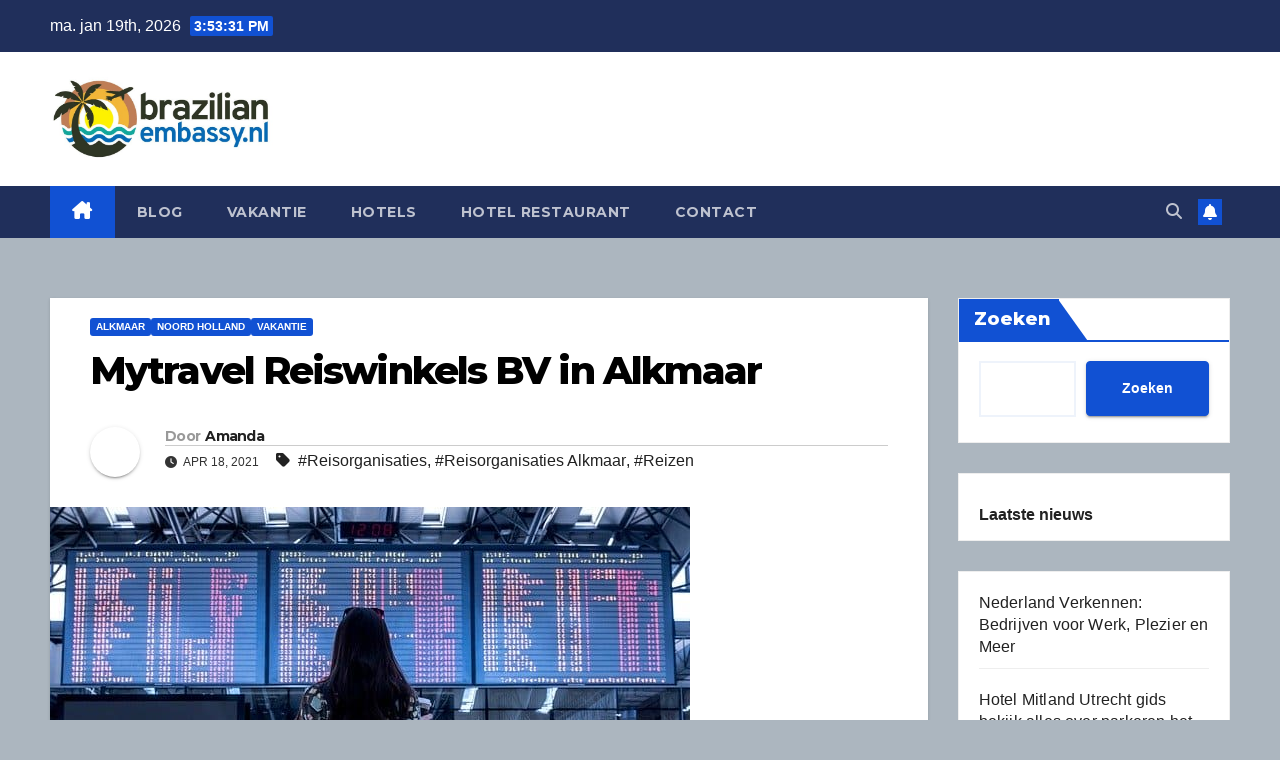

--- FILE ---
content_type: text/html; charset=UTF-8
request_url: https://www.brazilianembassy.nl/mytravel-reiswinkels-bv-in-alkmaar/
body_size: 13307
content:
<!DOCTYPE html>
<html lang="nl-NL">
<head>
<meta charset="UTF-8">
<meta name="viewport" content="width=device-width, initial-scale=1">
<link rel="stylesheet" media="print" onload="this.onload=null;this.media='all';" id="ao_optimized_gfonts" href="https://fonts.googleapis.com/css?family=Montserrat%3A400%2C500%2C700%2C800%7CWork%2BSans%3A300%2C400%2C500%2C600%2C700%2C800%2C900%26display%3Dswap&#038;subset=latin%2Clatin-ext&amp;display=swap"><link rel="profile" href="https://gmpg.org/xfn/11">
<meta name='robots' content='index, follow, max-image-preview:large, max-snippet:-1, max-video-preview:-1' />

	<!-- This site is optimized with the Yoast SEO plugin v26.7 - https://yoast.com/wordpress/plugins/seo/ -->
	<link media="all" href="https://www.brazilianembassy.nl/wp-content/cache/autoptimize/css/autoptimize_11581c00cf9bfa8b93b2eaf775801b1b.css" rel="stylesheet"><title>Mytravel Reiswinkels BV in Alkmaar.</title>
	<meta name="description" content="Is het tijd de batterij weer op te laden? Boek een vakantie bij Mytravel Reiswinkels BV in Alkmaar. Waar wil je naar toe om lekker uit te rusten?" />
	<link rel="canonical" href="https://www.brazilianembassy.nl/mytravel-reiswinkels-bv-in-alkmaar/" />
	<meta property="og:locale" content="nl_NL" />
	<meta property="og:type" content="article" />
	<meta property="og:title" content="Is het tijd de batterij weer op te laden? Boek een vakantie bij Mytravel Reiswinkels BV in Alkmaar." />
	<meta property="og:description" content="Is het tijd de batterij weer op te laden? Boek een vakantie bij Mytravel Reiswinkels BV in Alkmaar. Waar wil je naar toe om lekker uit te rusten?" />
	<meta property="og:url" content="https://www.brazilianembassy.nl/mytravel-reiswinkels-bv-in-alkmaar/" />
	<meta property="og:site_name" content="brazilianembassy.nl" />
	<meta property="article:published_time" content="2021-04-18T17:25:15+00:00" />
	<meta property="article:modified_time" content="2024-11-18T08:38:33+00:00" />
	<meta property="og:image" content="https://www.brazilianembassy.nl/wp-content/uploads/2023/03/vakantie-reizen.jpg" />
	<meta property="og:image:width" content="640" />
	<meta property="og:image:height" content="426" />
	<meta property="og:image:type" content="image/jpeg" />
	<meta name="author" content="Amanda" />
	<meta name="twitter:card" content="summary_large_image" />
	<meta name="twitter:title" content="Is het tijd de batterij weer op te laden? Boek een vakantie bij Mytravel Reiswinkels BV in Alkmaar." />
	<meta name="twitter:description" content="Is het tijd de batterij weer op te laden? Boek een vakantie bij Mytravel Reiswinkels BV in Alkmaar. Waar wil je naar toe om lekker uit te rusten?" />
	<meta name="twitter:label1" content="Geschreven door" />
	<meta name="twitter:data1" content="Amanda" />
	<meta name="twitter:label2" content="Geschatte leestijd" />
	<meta name="twitter:data2" content="6 minuten" />
	<script type="application/ld+json" class="yoast-schema-graph">{"@context":"https://schema.org","@graph":[{"@type":["Article","BlogPosting"],"@id":"https://www.brazilianembassy.nl/mytravel-reiswinkels-bv-in-alkmaar/#article","isPartOf":{"@id":"https://www.brazilianembassy.nl/mytravel-reiswinkels-bv-in-alkmaar/"},"author":{"name":"Amanda","@id":"https://www.brazilianembassy.nl/#/schema/person/f987378255b9c8a1c29101524082198f"},"headline":"Mytravel Reiswinkels BV in Alkmaar","datePublished":"2021-04-18T17:25:15+00:00","dateModified":"2024-11-18T08:38:33+00:00","mainEntityOfPage":{"@id":"https://www.brazilianembassy.nl/mytravel-reiswinkels-bv-in-alkmaar/"},"wordCount":1137,"publisher":{"@id":"https://www.brazilianembassy.nl/#organization"},"image":{"@id":"https://www.brazilianembassy.nl/mytravel-reiswinkels-bv-in-alkmaar/#primaryimage"},"thumbnailUrl":"https://www.brazilianembassy.nl/wp-content/uploads/2023/03/vakantie-reizen.jpg","keywords":["Reisorganisaties","Reisorganisaties Alkmaar","Reizen"],"articleSection":["Alkmaar","Noord Holland","Vakantie"],"inLanguage":"nl-NL"},{"@type":"WebPage","@id":"https://www.brazilianembassy.nl/mytravel-reiswinkels-bv-in-alkmaar/","url":"https://www.brazilianembassy.nl/mytravel-reiswinkels-bv-in-alkmaar/","name":"Mytravel Reiswinkels BV in Alkmaar.","isPartOf":{"@id":"https://www.brazilianembassy.nl/#website"},"primaryImageOfPage":{"@id":"https://www.brazilianembassy.nl/mytravel-reiswinkels-bv-in-alkmaar/#primaryimage"},"image":{"@id":"https://www.brazilianembassy.nl/mytravel-reiswinkels-bv-in-alkmaar/#primaryimage"},"thumbnailUrl":"https://www.brazilianembassy.nl/wp-content/uploads/2023/03/vakantie-reizen.jpg","datePublished":"2021-04-18T17:25:15+00:00","dateModified":"2024-11-18T08:38:33+00:00","description":"Is het tijd de batterij weer op te laden? Boek een vakantie bij Mytravel Reiswinkels BV in Alkmaar. Waar wil je naar toe om lekker uit te rusten?","breadcrumb":{"@id":"https://www.brazilianembassy.nl/mytravel-reiswinkels-bv-in-alkmaar/#breadcrumb"},"inLanguage":"nl-NL","potentialAction":[{"@type":"ReadAction","target":["https://www.brazilianembassy.nl/mytravel-reiswinkels-bv-in-alkmaar/"]}]},{"@type":"ImageObject","inLanguage":"nl-NL","@id":"https://www.brazilianembassy.nl/mytravel-reiswinkels-bv-in-alkmaar/#primaryimage","url":"https://www.brazilianembassy.nl/wp-content/uploads/2023/03/vakantie-reizen.jpg","contentUrl":"https://www.brazilianembassy.nl/wp-content/uploads/2023/03/vakantie-reizen.jpg","width":640,"height":426,"caption":"Reisbureau Travel & Event Management BV in Veenendaal en boek je vakantie persoonlijk op kantoor."},{"@type":"BreadcrumbList","@id":"https://www.brazilianembassy.nl/mytravel-reiswinkels-bv-in-alkmaar/#breadcrumb","itemListElement":[{"@type":"ListItem","position":1,"name":"Home","item":"https://www.brazilianembassy.nl/"},{"@type":"ListItem","position":2,"name":"Mytravel Reiswinkels BV in Alkmaar"}]},{"@type":"WebSite","@id":"https://www.brazilianembassy.nl/#website","url":"https://www.brazilianembassy.nl/","name":"brazilianembassy.nl","description":"Boek de mooiste vakantie&#039;s hotel en meer","publisher":{"@id":"https://www.brazilianembassy.nl/#organization"},"potentialAction":[{"@type":"SearchAction","target":{"@type":"EntryPoint","urlTemplate":"https://www.brazilianembassy.nl/?s={search_term_string}"},"query-input":{"@type":"PropertyValueSpecification","valueRequired":true,"valueName":"search_term_string"}}],"inLanguage":"nl-NL"},{"@type":"Organization","@id":"https://www.brazilianembassy.nl/#organization","name":"Brazilianembassy.nl","url":"https://www.brazilianembassy.nl/","logo":{"@type":"ImageObject","inLanguage":"nl-NL","@id":"https://www.brazilianembassy.nl/#/schema/logo/image/","url":"https://www.brazilianembassy.nl/wp-content/uploads/2023/03/cropped-brazilianembassy.nl_.jpg","contentUrl":"https://www.brazilianembassy.nl/wp-content/uploads/2023/03/cropped-brazilianembassy.nl_.jpg","width":738,"height":277,"caption":"Brazilianembassy.nl"},"image":{"@id":"https://www.brazilianembassy.nl/#/schema/logo/image/"}},{"@type":"Person","@id":"https://www.brazilianembassy.nl/#/schema/person/f987378255b9c8a1c29101524082198f","name":"Amanda","image":{"@type":"ImageObject","inLanguage":"nl-NL","@id":"https://www.brazilianembassy.nl/#/schema/person/image/","url":"https://secure.gravatar.com/avatar/7c95d2d68379d0757960ec0d8cac02dfd53e84fd30c86dd490362052199b6184?s=96&d=blank&r=g","contentUrl":"https://secure.gravatar.com/avatar/7c95d2d68379d0757960ec0d8cac02dfd53e84fd30c86dd490362052199b6184?s=96&d=blank&r=g","caption":"Amanda"},"url":"https://www.brazilianembassy.nl/author/amanda/"}]}</script>
	<!-- / Yoast SEO plugin. -->


<link rel='dns-prefetch' href='//www.googletagmanager.com' />
<link href='https://fonts.gstatic.com' crossorigin='anonymous' rel='preconnect' />
<link rel="alternate" type="application/rss+xml" title="brazilianembassy.nl &raquo; feed" href="https://www.brazilianembassy.nl/feed/" />
<link rel="alternate" type="application/rss+xml" title="brazilianembassy.nl &raquo; reacties feed" href="https://www.brazilianembassy.nl/comments/feed/" />
<link rel="alternate" title="oEmbed (JSON)" type="application/json+oembed" href="https://www.brazilianembassy.nl/wp-json/oembed/1.0/embed?url=https%3A%2F%2Fwww.brazilianembassy.nl%2Fmytravel-reiswinkels-bv-in-alkmaar%2F" />
<link rel="alternate" title="oEmbed (XML)" type="text/xml+oembed" href="https://www.brazilianembassy.nl/wp-json/oembed/1.0/embed?url=https%3A%2F%2Fwww.brazilianembassy.nl%2Fmytravel-reiswinkels-bv-in-alkmaar%2F&#038;format=xml" />



















<script src="https://www.brazilianembassy.nl/wp-includes/js/jquery/jquery.min.js" id="jquery-core-js"></script>









<!-- Google tag (gtag.js) snippet toegevoegd door Site Kit -->
<!-- Google Analytics snippet toegevoegd door Site Kit -->
<script src="https://www.googletagmanager.com/gtag/js?id=GT-PJ7K4RL5" id="google_gtagjs-js" async></script>

<link rel="https://api.w.org/" href="https://www.brazilianembassy.nl/wp-json/" /><link rel="alternate" title="JSON" type="application/json" href="https://www.brazilianembassy.nl/wp-json/wp/v2/posts/19386" /><link rel="EditURI" type="application/rsd+xml" title="RSD" href="https://www.brazilianembassy.nl/xmlrpc.php?rsd" />
<meta name="generator" content="WordPress 6.9" />
<link rel='shortlink' href='https://www.brazilianembassy.nl/?p=19386' />

		<!-- GA Google Analytics @ https://m0n.co/ga -->
		<script async src="https://www.googletagmanager.com/gtag/js?id=G-WV1K9G721C"></script>
		

	<meta name="generator" content="Site Kit by Google 1.170.0" /> 

<meta name="google-site-verification" content="Zm8jBe5xKB885kzhdogTgBIGCHx1uvXvFU9y7Ys8-aA">    
    
	<link rel="icon" href="https://www.brazilianembassy.nl/wp-content/uploads/2023/03/cropped-cropped-brazilianembassy.nl_-32x32.jpg" sizes="32x32" />
<link rel="icon" href="https://www.brazilianembassy.nl/wp-content/uploads/2023/03/cropped-cropped-brazilianembassy.nl_-192x192.jpg" sizes="192x192" />
<link rel="apple-touch-icon" href="https://www.brazilianembassy.nl/wp-content/uploads/2023/03/cropped-cropped-brazilianembassy.nl_-180x180.jpg" />
<meta name="msapplication-TileImage" content="https://www.brazilianembassy.nl/wp-content/uploads/2023/03/cropped-cropped-brazilianembassy.nl_-270x270.jpg" />
</head>
<body class="wp-singular post-template-default single single-post postid-19386 single-format-standard custom-background wp-custom-logo wp-embed-responsive wp-theme-newsup wp-child-theme-newsup-child ta-hide-date-author-in-list" >
<div id="page" class="site">
<a class="skip-link screen-reader-text" href="#content">
Ga naar de inhoud</a>
  <div class="wrapper" id="custom-background-css">
    <header class="mg-headwidget">
      <!--==================== TOP BAR ====================-->
      <div class="mg-head-detail hidden-xs">
    <div class="container-fluid">
        <div class="row align-items-center">
            <div class="col-md-6 col-xs-12">
                <ul class="info-left">
                                <li>ma. jan 19th, 2026                 <span  id="time" class="time"></span>
                        </li>
                        </ul>
            </div>
            <div class="col-md-6 col-xs-12">
                <ul class="mg-social info-right">
                                    </ul>
            </div>
        </div>
    </div>
</div>
      <div class="clearfix"></div>

      
      <div class="mg-nav-widget-area-back" style='background-image: url("https://www.brazilianembassy.nl/wp-content/uploads/2023/03/cropped-brazilianembassy.nl_-1.jpg" );'>
                <div class="overlay">
          <div class="inner"  style="background-color:#ffffff;" > 
              <div class="container-fluid">
                  <div class="mg-nav-widget-area">
                    <div class="row align-items-center">
                      <div class="col-md-3 text-center-xs">
                        <div class="navbar-header">
                          <div class="site-logo">
                            <a href="https://www.brazilianembassy.nl/" class="navbar-brand" rel="home"><img width="738" height="277" src="https://www.brazilianembassy.nl/wp-content/uploads/2023/03/cropped-brazilianembassy.nl_.jpg" class="custom-logo" alt="Brazilianembassy.nl" decoding="async" fetchpriority="high" srcset="https://www.brazilianembassy.nl/wp-content/uploads/2023/03/cropped-brazilianembassy.nl_.jpg 738w, https://www.brazilianembassy.nl/wp-content/uploads/2023/03/cropped-brazilianembassy.nl_-300x113.jpg 300w" sizes="(max-width: 738px) 100vw, 738px" /></a>                          </div>
                          <div class="site-branding-text d-none">
                                                            <p class="site-title"> <a href="https://www.brazilianembassy.nl/" rel="home">brazilianembassy.nl</a></p>
                                                            <p class="site-description">Boek de mooiste vakantie&#039;s hotel en meer</p>
                          </div>    
                        </div>
                      </div>
                                          </div>
                  </div>
              </div>
          </div>
        </div>
      </div>
    <div class="mg-menu-full">
      <nav class="navbar navbar-expand-lg navbar-wp">
        <div class="container-fluid">
          <!-- Right nav -->
          <div class="m-header align-items-center">
                            <a class="mobilehomebtn" href="https://www.brazilianembassy.nl"><span class="fa-solid fa-house-chimney"></span></a>
              <!-- navbar-toggle -->
              <button class="navbar-toggler mx-auto" type="button" data-toggle="collapse" data-target="#navbar-wp" aria-controls="navbarSupportedContent" aria-expanded="false" aria-label="Toggle navigatie">
                <span class="burger">
                  <span class="burger-line"></span>
                  <span class="burger-line"></span>
                  <span class="burger-line"></span>
                </span>
              </button>
              <!-- /navbar-toggle -->
                          <div class="dropdown show mg-search-box pr-2">
                <a class="dropdown-toggle msearch ml-auto" href="#" role="button" id="dropdownMenuLink" data-toggle="dropdown" aria-haspopup="true" aria-expanded="false">
                <i class="fas fa-search"></i>
                </a> 
                <div class="dropdown-menu searchinner" aria-labelledby="dropdownMenuLink">
                    <form role="search" method="get" id="searchform" action="https://www.brazilianembassy.nl/">
  <div class="input-group">
    <input type="search" class="form-control" placeholder="Zoeken" value="" name="s" />
    <span class="input-group-btn btn-default">
    <button type="submit" class="btn"> <i class="fas fa-search"></i> </button>
    </span> </div>
</form>                </div>
            </div>
                  <a href="#" target="_blank" class="btn-bell btn-theme mx-2"><i class="fa fa-bell"></i></a>
                      
          </div>
          <!-- /Right nav --> 
          <div class="collapse navbar-collapse" id="navbar-wp">
            <div class="d-md-block">
              <ul id="menu-hm" class="nav navbar-nav mr-auto "><li class="active home"><a class="homebtn" href="https://www.brazilianembassy.nl"><span class='fa-solid fa-house-chimney'></span></a></li><li id="menu-item-21987" class="menu-item menu-item-type-taxonomy menu-item-object-category menu-item-21987"><a class="nav-link" title="Blog" href="https://www.brazilianembassy.nl/blog/">Blog</a></li>
<li id="menu-item-9275" class="menu-item menu-item-type-taxonomy menu-item-object-category current-post-ancestor current-menu-parent current-post-parent menu-item-9275"><a class="nav-link" title="Vakantie" href="https://www.brazilianembassy.nl/vakantie/">Vakantie</a></li>
<li id="menu-item-9276" class="menu-item menu-item-type-taxonomy menu-item-object-category menu-item-9276"><a class="nav-link" title="Hotels" href="https://www.brazilianembassy.nl/hotels/">Hotels</a></li>
<li id="menu-item-9277" class="menu-item menu-item-type-taxonomy menu-item-object-category menu-item-9277"><a class="nav-link" title="Hotel restaurant" href="https://www.brazilianembassy.nl/hotel-restaurant/">Hotel restaurant</a></li>
<li id="menu-item-21986" class="menu-item menu-item-type-post_type menu-item-object-page menu-item-21986"><a class="nav-link" title="Contact" href="https://www.brazilianembassy.nl/contact/">Contact</a></li>
</ul>            </div>      
          </div>
          <!-- Right nav -->
          <div class="desk-header d-lg-flex pl-3 ml-auto my-2 my-lg-0 position-relative align-items-center">
                        <div class="dropdown show mg-search-box pr-2">
                <a class="dropdown-toggle msearch ml-auto" href="#" role="button" id="dropdownMenuLink" data-toggle="dropdown" aria-haspopup="true" aria-expanded="false">
                <i class="fas fa-search"></i>
                </a> 
                <div class="dropdown-menu searchinner" aria-labelledby="dropdownMenuLink">
                    <form role="search" method="get" id="searchform" action="https://www.brazilianembassy.nl/">
  <div class="input-group">
    <input type="search" class="form-control" placeholder="Zoeken" value="" name="s" />
    <span class="input-group-btn btn-default">
    <button type="submit" class="btn"> <i class="fas fa-search"></i> </button>
    </span> </div>
</form>                </div>
            </div>
                  <a href="#" target="_blank" class="btn-bell btn-theme mx-2"><i class="fa fa-bell"></i></a>
                  </div>
          <!-- /Right nav -->
      </div>
      </nav> <!-- /Navigation -->
    </div>
</header>
<div class="clearfix"></div> <!-- =========================
     Page Content Section      
============================== -->
<main id="content" class="single-class content">
  <!--container-->
    <div class="container-fluid">
      <!--row-->
        <div class="row">
                  <div class="col-lg-9 col-md-8">
                                <div class="mg-blog-post-box"> 
                    <div class="mg-header">
                        <div class="mg-blog-category"><a class="newsup-categories category-color-1" href="https://www.brazilianembassy.nl/noord-holland/alkmaar/" alt="Bekijk alle berichten in Alkmaar"> 
                                 Alkmaar
                             </a><a class="newsup-categories category-color-1" href="https://www.brazilianembassy.nl/noord-holland/" alt="Bekijk alle berichten in Noord Holland"> 
                                 Noord Holland
                             </a><a class="newsup-categories category-color-1" href="https://www.brazilianembassy.nl/vakantie/" alt="Bekijk alle berichten in Vakantie"> 
                                 Vakantie
                             </a></div>                        <h1 class="title single"> <a title="Permalink naar: Mytravel Reiswinkels BV in Alkmaar">
                            Mytravel Reiswinkels BV in Alkmaar</a>
                        </h1>
                                                <div class="media mg-info-author-block"> 
                                                        <a class="mg-author-pic" href="https://www.brazilianembassy.nl/author/amanda/"> <noscript><img alt='' src='https://secure.gravatar.com/avatar/7c95d2d68379d0757960ec0d8cac02dfd53e84fd30c86dd490362052199b6184?s=150&#038;d=blank&#038;r=g' srcset='https://secure.gravatar.com/avatar/7c95d2d68379d0757960ec0d8cac02dfd53e84fd30c86dd490362052199b6184?s=300&#038;d=blank&#038;r=g 2x' class='avatar avatar-150 photo' height='150' width='150' decoding='async'/></noscript><img alt='' src='data:image/svg+xml,%3Csvg%20xmlns=%22http://www.w3.org/2000/svg%22%20viewBox=%220%200%20150%20150%22%3E%3C/svg%3E' data-src='https://secure.gravatar.com/avatar/7c95d2d68379d0757960ec0d8cac02dfd53e84fd30c86dd490362052199b6184?s=150&#038;d=blank&#038;r=g' data-srcset='https://secure.gravatar.com/avatar/7c95d2d68379d0757960ec0d8cac02dfd53e84fd30c86dd490362052199b6184?s=300&#038;d=blank&#038;r=g 2x' class='lazyload avatar avatar-150 photo' height='150' width='150' decoding='async'/> </a>
                                                        <div class="media-body">
                                                            <h4 class="media-heading"><span>Door</span><a href="https://www.brazilianembassy.nl/author/amanda/">Amanda</a></h4>
                                                            <span class="mg-blog-date"><i class="fas fa-clock"></i> 
                                    apr 18, 2021                                </span>
                                                                <span class="newsup-tags"><i class="fas fa-tag"></i>
                                     <a href="https://www.brazilianembassy.nl/tag/reisorganisaties/">#Reisorganisaties</a>,  <a href="https://www.brazilianembassy.nl/tag/reisorganisaties-alkmaar/">#Reisorganisaties Alkmaar</a>, <a href="https://www.brazilianembassy.nl/tag/reizen/">#Reizen</a>                                    </span>
                                                            </div>
                        </div>
                                            </div>
                    <noscript><img width="640" height="426" src="https://www.brazilianembassy.nl/wp-content/uploads/2023/03/vakantie-reizen.jpg" class="img-fluid single-featured-image wp-post-image" alt="Reisbureau Travel &amp; Event Management BV in Veenendaal en boek je vakantie persoonlijk op kantoor." decoding="async" srcset="https://www.brazilianembassy.nl/wp-content/uploads/2023/03/vakantie-reizen.jpg 640w, https://www.brazilianembassy.nl/wp-content/uploads/2023/03/vakantie-reizen-300x200.jpg 300w" sizes="(max-width: 640px) 100vw, 640px" /></noscript><img width="640" height="426" src='data:image/svg+xml,%3Csvg%20xmlns=%22http://www.w3.org/2000/svg%22%20viewBox=%220%200%20640%20426%22%3E%3C/svg%3E' data-src="https://www.brazilianembassy.nl/wp-content/uploads/2023/03/vakantie-reizen.jpg" class="lazyload img-fluid single-featured-image wp-post-image" alt="Reisbureau Travel &amp; Event Management BV in Veenendaal en boek je vakantie persoonlijk op kantoor." decoding="async" data-srcset="https://www.brazilianembassy.nl/wp-content/uploads/2023/03/vakantie-reizen.jpg 640w, https://www.brazilianembassy.nl/wp-content/uploads/2023/03/vakantie-reizen-300x200.jpg 300w" data-sizes="(max-width: 640px) 100vw, 640px" />                    <article class="page-content-single small single">
                        
<h2 style="text-align: left;">Mytravel Reiswinkels BV</h2>
<h2 style="text-align: left;">Laat 225 </h2>
<h2 style="text-align: left;">1811 EH Alkmaar Noord Holland</h2>
<h2 style="text-align: left;">Bel ons op: 072-5113361</h2>
<h2 style="text-align: left;">Of mail naar: <a href="/cdn-cgi/l/email-protection#88"></a></h2>
<h2 style="text-align: left;">Meer informatie vind u op: <a href="http://" target="_blank" rel="noopener"></a><!-- /wp:paragraph --><!-- wp:heading --></h2>
<h2 style="text-align: center;"><!-- /wp:heading --></h2>
<h2 style="text-align: center;"><!-- wp:paragraph --></h2>
<h2><strong>Boek een droomreis bij Mytravel Reiswinkels BV in Alkmaar!</strong></h2>
Je hebt weer een drukke werkperiode achter de rug en je voelt je daardoor wat leeg en futloos. De oplossing? Boek een vakantie via Mytravel Reiswinkels BV. Of je nu met de familie wilt, een lange vakantie wilt boeken, een romantische stedentrip wil plannen of een rondreis het plan is, laat Mytravel Reiswinkels BV in Alkmaar je verder helpen! Hier kun je jouw droomvakantie boeken om bij te tanken. Stel simpel je vakantie samen en gebruik de vergelijker voor de <a href="https://www.brazilianembassy.nl/vakantie/">beste prijzen voor je vakantie</a>.
<h2><strong>Een reisbureau kan al uw vragen beantwoorden</strong></h2>
Voor vakantie in eigen land ben je ook bij reisbureau Mytravel Reiswinkels BV in Alkmaar aan het juiste adres. Bij Mytravel Reiswinkels BV in Alkmaar kun je per provincie zien wat je kunt bezoeken en kun je een lange vakantie, lang weekend of weekend boeken. De reviews van Mytravel Reiswinkels BV kunnen je helpen bij het vinden van een leuke dagtrip of een korte vakantie in Nederland. Wil je bijvoorbeeld naar Alkmaar dan helpt reisbureau Mytravel Reiswinkels BV in Alkmaar je de beste te vinden en kan het ook helpen met plannen van uitstapjes in het omliggende gebied. Op vergelijkingswebsite&#8217;s vind je meerdere ideeën voor je reis of korte trip en kan je helpen de doorslag te geven bij het kiezen. Wat voor vakantie je ook wilt, ga op onderzoek uit! Wanneer je dan je droomvakantie gevonden en geboekt hebt en dan eindelijk op reis gaat, geniet je er nog veel meer van!
<h2><strong>Wat voor vakantie heeft u zin aan?</strong></h2>
Om een vakantie te boeken is het allereerst natuurlijk handig om te bedenken wat voor soort vakantie je nu eigenlijk wilt. Kies je nu voor een zon- en strandvakantie of ben je toch meer een rasechte wintersporter? Maak je liever een <a href="https://www.brazilianembassy.nl/vakantie/">rondreis of gaat jouw voorkeur uit naar een stedentrip</a>? Er zijn zoveel verschillende vakanties en er is altijd voor iedereen wel wat wils. Ook zelf is er voor zowel de actieve als de passieve vakantieganger wel wat te doen.
<h2><strong>Waar zou u naar toe willen gaan?</strong></h2>
Heb je je keuze voor het type vakantie gemaakt? Dan is het tijd een keuze voor een stad of regio waar je heen wilt te maken. Hierbij kan reisbureau Mytravel Reiswinkels BV in Alkmaar je verder helpen. Een reisbureau heeft veel informatie en kan je helpen je trip samen te stellen. Zij weten de hotspots en de plekken die je beter kunt mijden. Ben je een persoon die graag uitstapjes maakt op je vakantie of lig je liever de hele dag aan het zwembad op je all inclusive resort? Wat je ook wilt, een vakantie boeken in Alkmaar kun je het beste doen bij Mytravel Reiswinkels BV in Alkmaar.
<h2><strong>Reisbureau Mytravel Reiswinkels BV in het mooie Alkmaar staat u graag te woord.</strong></h2>
Het is ook slim om te bekijken bij welk reisbureau zoals bv. Mytravel Reiswinkels BV je nou je het beste je reis kunt boeken. Er zijn er zoveel dat je misschien door de bomen het bos soms even niet kunt zien. Ga je voor goedkoop, dan kan ik het zijn dat de kwaliteit misschien minder is. Kijk je enkel naar kwaliteit, betaal je vaak de hoofdprijs. Het is daarom verstandig om dezelfde reis bij elk Mytravel Reiswinkels BV te bekijken en dan te selecteren op prijs-kwaliteit verhouding. Zo kun je toch een kwalitatief goede vakantie vinden die nog enigszins betaalbaar is, want laten we eerlijk zijn; het leven is al duur genoeg!
<figure class="wp-block-image size-large"><noscript><img decoding="async" class="wp-image-8720" src="https://www.brazilianembassy.nl/wp-content/uploads/2023/03/reisbureao-vakantie-boeken.jpg" alt="Reisbureau Mytravel Reiswinkels BV in Alkmaar" /></noscript><img decoding="async" class="lazyload wp-image-8720" src='data:image/svg+xml,%3Csvg%20xmlns=%22http://www.w3.org/2000/svg%22%20viewBox=%220%200%20210%20140%22%3E%3C/svg%3E' data-src="https://www.brazilianembassy.nl/wp-content/uploads/2023/03/reisbureao-vakantie-boeken.jpg" alt="Reisbureau Mytravel Reiswinkels BV in Alkmaar" /></figure>
<h2><strong>Verzorging : Wat zijn de wensen?</strong></h2>
Het Mytravel Reiswinkels BV in Alkmaar bieden verschillende soorten van verzorging aan. Denk hierbij bijvoorbeeld aan halfpension en volpension. Bij halfpension kun je elke ochtend en avond aanschuiven voor het ontbijt en diner. De rest van de dag heb je voor jezelf en kun je ervoor kiezen te gaan lunchen. Volpension houdt in dat zowel het ontbijt, de lunch als het diner voor je verzorgd worden. Bij beide half- en volpension zitten de drankjes er niet bij in. Bij een all inclusive verzorging zit alles bij in de prijs en dit is bijvoorbeeld interessant als je de bedje bij het zwembad en komt niet van de plek-persoon bent.
<h2><strong>Waar kan je een lekker kopje koffie drinken?</strong></h2>
Als je je alvast wat in wilt lezen over wat er allemaal te beleven is voordat je je vakantie boekt, kan dat ook op online. Of je gewoon een goed klein koffietentje in de buurt zoekt bij de locals, of toch in de grote stad een hotspot wilt bezoeken, lees wat anderen beleefd hebben en waar zij voor gekozen hebben. Of het nu een restaurant, bar of een hipster koffie cafe is, het meeste is al door iemand op de wereld bezocht en heeft hierover geschreven. Dus wil je gezellig uitgaan of een drankje of kopje koffie doen, bekijk de reviews.
<h2><strong>Review&#8217;s van Mytravel Reiswinkels BV in Alkmaar vind ze online</strong></h2>
Als je van plan bent een vakantie te <a href="https://www.brazilianembassy.nl/hotels/">boeken</a>, is het heel verstandig de reviews van Mytravel Reiswinkels BV in Alkmaarna te lezen. Veel gebruikers delen graag met eventuele medereizigers hoe hun reis bevallen is. Zo kunnen ze jou als potentiële nieuwe reiziger de beste informatie bieden over je reis. Je vindt daar alle info over je reis, het beste Reisbureau in Alkmaar en ook wat Mytravel Reiswinkels BV in Alkmaar je te bieden heeft. De mensen die hun mening op websites posten genoten dezelfde vakantie die jij wilt beleven. Hierdoor kunnen deze meningen relevant zijn voor jou om de juiste keuze te maken waar je naartoe wilt en wat er allemaal te beleven is. Laat je medemens je een handje op weg helpen bij het kiezen voor een reisbureau in Alkmaar. Zij hebben al meegemaakt wat jij nog wilt ervaren.
<h2><strong>Welk restaurant&#8217;s wilt u? Lees de reviews en maak je keuze</strong></h2>
Ook op het gebied van eten is al heel wat onderzoek voor je gedaan. Wil je uit <a href="https://www.brazilianembassy.nl/hotel-restaurant/">eten</a> in Alkmaar, kijk dan even op internet hoe de recensies zijn. Aan het cijfer en aantal bezoekers dan kun je makkelijker een keuze maken of jij die gerechten gaat proberen of toch voor een ander restaurant kiest. Dit is vooral erg handig wanneer je met z’n tweeën geen keuze kunt maken waar te eten en de ander zegt: “Kies jij maar!” Zo kun je je keuze beter en overtuigender verkopen, aangezien jij gesteund wordt door talloze gebruikers die je voorgingen.
<p style="text-align: center;"><!-- /wp:paragraph --></p>
<p style="text-align: center;"><!-- wp:paragraph --></p>
<p style="text-align: left;">Bovenstaande gegevens kunnen licht afwijken. Meer informatie vind u op de website van het reisbureau.</p>
<p style="text-align: center;"><!-- /wp:paragraph --></p>
<p style="text-align: center;"><!-- wp:paragraph --></p>
<p style="text-align: left;">Neem contact op met Mytravel Reiswinkels BV via de telefoon op: 072-5113361. Of via email: <a href="/cdn-cgi/l/email-protection#5e"></a>. Of bezoek hun website: <a href="http://" target="_blank" rel="noopener"></a></p>
<p style="text-align: center;"><!-- /wp:paragraph --></p>
<p style="text-align: center;"><!-- wp:paragraph --></p>
<p style="text-align: left;">Je vind Mytravel Reiswinkels BV op: Laat 225  1811 EH in Alkmaar.</p>
<!-- /wp:paragraph -->        
        <div class="post-share">
            <div class="post-share-icons cf">
                <a href="https://www.facebook.com/sharer.php?u=https%3A%2F%2Fwww.brazilianembassy.nl%2Fmytravel-reiswinkels-bv-in-alkmaar%2F" class="link facebook" target="_blank" >
                    <i class="fab fa-facebook"></i>
                </a>
                <a href="https://twitter.com/share?url=https%3A%2F%2Fwww.brazilianembassy.nl%2Fmytravel-reiswinkels-bv-in-alkmaar%2F&#038;text=Mytravel%20Reiswinkels%20BV%20in%20Alkmaar" class="link x-twitter" target="_blank">
                    <i class="fa-brands fa-x-twitter"></i>
                </a>
                <a href="/cdn-cgi/l/email-protection#[base64]" class="link email" target="_blank">
                    <i class="fas fa-envelope"></i>
                </a>
                <a href="https://www.linkedin.com/sharing/share-offsite/?url=https%3A%2F%2Fwww.brazilianembassy.nl%2Fmytravel-reiswinkels-bv-in-alkmaar%2F&#038;title=Mytravel%20Reiswinkels%20BV%20in%20Alkmaar" class="link linkedin" target="_blank" >
                    <i class="fab fa-linkedin"></i>
                </a>
                <a href="https://telegram.me/share/url?url=https%3A%2F%2Fwww.brazilianembassy.nl%2Fmytravel-reiswinkels-bv-in-alkmaar%2F&#038;text&#038;title=Mytravel%20Reiswinkels%20BV%20in%20Alkmaar" class="link telegram" target="_blank" >
                    <i class="fab fa-telegram"></i>
                </a>
                <a href="javascript:pinIt();" class="link pinterest">
                    <i class="fab fa-pinterest"></i>
                </a>
                <a class="print-r" href="javascript:window.print()">
                    <i class="fas fa-print"></i>
                </a>  
            </div>
        </div>
                            <div class="clearfix mb-3"></div>
                        
	<nav class="navigation post-navigation" aria-label="Berichten">
		<h2 class="screen-reader-text">Bericht navigatie</h2>
		<div class="nav-links"><div class="nav-previous"><a href="https://www.brazilianembassy.nl/emslandermeer-eu-in-vlagtwedde-2/" rel="prev">emslandermeer eu in Vlagtwedde <div class="fa fa-angle-double-right"></div><span></span></a></div><div class="nav-next"><a href="https://www.brazilianembassy.nl/onthaasten-in-de-achterhoek-de-lindenburg-in-lievelde/" rel="next"><div class="fa fa-angle-double-left"></div><span></span> Onthaasten in de Achterhoek De Lindenburg in Lievelde</a></div></div>
	</nav>                                          </article>
                </div>
                        <div class="media mg-info-author-block">
            <a class="mg-author-pic" href="https://www.brazilianembassy.nl/author/amanda/"><noscript><img alt='' src='https://secure.gravatar.com/avatar/7c95d2d68379d0757960ec0d8cac02dfd53e84fd30c86dd490362052199b6184?s=150&#038;d=blank&#038;r=g' srcset='https://secure.gravatar.com/avatar/7c95d2d68379d0757960ec0d8cac02dfd53e84fd30c86dd490362052199b6184?s=300&#038;d=blank&#038;r=g 2x' class='avatar avatar-150 photo' height='150' width='150' decoding='async'/></noscript><img alt='' src='data:image/svg+xml,%3Csvg%20xmlns=%22http://www.w3.org/2000/svg%22%20viewBox=%220%200%20150%20150%22%3E%3C/svg%3E' data-src='https://secure.gravatar.com/avatar/7c95d2d68379d0757960ec0d8cac02dfd53e84fd30c86dd490362052199b6184?s=150&#038;d=blank&#038;r=g' data-srcset='https://secure.gravatar.com/avatar/7c95d2d68379d0757960ec0d8cac02dfd53e84fd30c86dd490362052199b6184?s=300&#038;d=blank&#038;r=g 2x' class='lazyload avatar avatar-150 photo' height='150' width='150' decoding='async'/></a>
                <div class="media-body">
                  <h4 class="media-heading">Door <a href ="https://www.brazilianembassy.nl/author/amanda/">Amanda</a></h4>
                  <p></p>
                </div>
            </div>
                <div class="mg-featured-slider p-3 mb-4">
            <!--Start mg-realated-slider -->
            <!-- mg-sec-title -->
            <div class="mg-sec-title">
                <h4>Gerelateerd bericht</h4>
            </div>
            <!-- // mg-sec-title -->
            <div class="row">
                <!-- featured_post -->
                                    <!-- blog -->
                    <div class="col-md-4">
                        <div class="lazyload mg-blog-post-3 minh back-img mb-md-0 mb-2" 
                                                data-bg="https://www.brazilianembassy.nl/wp-content/uploads/2023/03/goed-reisbureau-vakantie-boeken.jpg" style="background-image: url(data:image/svg+xml,%3Csvg%20xmlns=%22http://www.w3.org/2000/svg%22%20viewBox=%220%200%20500%20300%22%3E%3C/svg%3E);" >
                            <div class="mg-blog-inner">
                                <div class="mg-blog-category"><a class="newsup-categories category-color-1" href="https://www.brazilianembassy.nl/noord-holland/amsterdam/" alt="Bekijk alle berichten in Amsterdam"> 
                                 Amsterdam
                             </a><a class="newsup-categories category-color-1" href="https://www.brazilianembassy.nl/noord-holland/" alt="Bekijk alle berichten in Noord Holland"> 
                                 Noord Holland
                             </a><a class="newsup-categories category-color-1" href="https://www.brazilianembassy.nl/vakantie/" alt="Bekijk alle berichten in Vakantie"> 
                                 Vakantie
                             </a></div>                                <h4 class="title"> <a href="https://www.brazilianembassy.nl/maisons-vacances-in-amsterdam/" title="Permalink to: Maisons Vacances in Amsterdam">
                                  Maisons Vacances in Amsterdam</a>
                                 </h4>
                                <div class="mg-blog-meta"> 
                                                                        <span class="mg-blog-date">
                                        <i class="fas fa-clock"></i>
                                        mrt 30, 2023                                    </span>
                                            <a class="auth" href="https://www.brazilianembassy.nl/author/amanda/">
            <i class="fas fa-user-circle"></i>Amanda        </a>
     
                                </div>   
                            </div>
                        </div>
                    </div>
                    <!-- blog -->
                                        <!-- blog -->
                    <div class="col-md-4">
                        <div class="lazyload mg-blog-post-3 minh back-img mb-md-0 mb-2" 
                                                data-bg="https://www.brazilianembassy.nl/wp-content/uploads/2023/03/reisbureau-top-vakantie-boeken.jpg" style="background-image: url(data:image/svg+xml,%3Csvg%20xmlns=%22http://www.w3.org/2000/svg%22%20viewBox=%220%200%20500%20300%22%3E%3C/svg%3E);" >
                            <div class="mg-blog-inner">
                                <div class="mg-blog-category"><a class="newsup-categories category-color-1" href="https://www.brazilianembassy.nl/limburg/cadier-en-keer/" alt="Bekijk alle berichten in Cadier En Keer"> 
                                 Cadier En Keer
                             </a><a class="newsup-categories category-color-1" href="https://www.brazilianembassy.nl/limburg/" alt="Bekijk alle berichten in Limburg"> 
                                 Limburg
                             </a><a class="newsup-categories category-color-1" href="https://www.brazilianembassy.nl/vakantie/" alt="Bekijk alle berichten in Vakantie"> 
                                 Vakantie
                             </a></div>                                <h4 class="title"> <a href="https://www.brazilianembassy.nl/duma-reizen-in-cadier-en-keer/" title="Permalink to: Duma Reizen in Cadier En Keer">
                                  Duma Reizen in Cadier En Keer</a>
                                 </h4>
                                <div class="mg-blog-meta"> 
                                                                        <span class="mg-blog-date">
                                        <i class="fas fa-clock"></i>
                                        mrt 28, 2023                                    </span>
                                            <a class="auth" href="https://www.brazilianembassy.nl/author/amanda/">
            <i class="fas fa-user-circle"></i>Amanda        </a>
     
                                </div>   
                            </div>
                        </div>
                    </div>
                    <!-- blog -->
                                        <!-- blog -->
                    <div class="col-md-4">
                        <div class="lazyload mg-blog-post-3 minh back-img mb-md-0 mb-2" 
                                                data-bg="https://www.brazilianembassy.nl/wp-content/uploads/2023/03/vakantie-reizen.jpg" style="background-image: url(data:image/svg+xml,%3Csvg%20xmlns=%22http://www.w3.org/2000/svg%22%20viewBox=%220%200%20500%20300%22%3E%3C/svg%3E);" >
                            <div class="mg-blog-inner">
                                <div class="mg-blog-category"><a class="newsup-categories category-color-1" href="https://www.brazilianembassy.nl/zuid-holland/rotterdam/" alt="Bekijk alle berichten in Rotterdam"> 
                                 Rotterdam
                             </a><a class="newsup-categories category-color-1" href="https://www.brazilianembassy.nl/vakantie/" alt="Bekijk alle berichten in Vakantie"> 
                                 Vakantie
                             </a><a class="newsup-categories category-color-1" href="https://www.brazilianembassy.nl/zuid-holland/" alt="Bekijk alle berichten in Zuid Holland"> 
                                 Zuid Holland
                             </a></div>                                <h4 class="title"> <a href="https://www.brazilianembassy.nl/tsjecho-reizen-bv-d%e2%88%9a-specialist-voor-tsjechi%e2%88%9a-praag-slowakije-sgr-in-rotterdam/" title="Permalink to: Tsjecho Reizen BV. in Rotterdam">
                                  Tsjecho Reizen BV. in Rotterdam</a>
                                 </h4>
                                <div class="mg-blog-meta"> 
                                                                        <span class="mg-blog-date">
                                        <i class="fas fa-clock"></i>
                                        mrt 28, 2023                                    </span>
                                            <a class="auth" href="https://www.brazilianembassy.nl/author/amanda/">
            <i class="fas fa-user-circle"></i>Amanda        </a>
     
                                </div>   
                            </div>
                        </div>
                    </div>
                    <!-- blog -->
                                </div> 
        </div>
        <!--End mg-realated-slider -->
                </div>
        <aside class="col-lg-3 col-md-4 sidebar-sticky">
                
<aside id="secondary" class="widget-area" role="complementary">
	<div id="sidebar-right" class="mg-sidebar">
		<div id="block-7" class="mg-widget widget_block widget_search"><form role="search" method="get" action="https://www.brazilianembassy.nl/" class="wp-block-search__button-outside wp-block-search__text-button wp-block-search"    ><label class="wp-block-search__label" for="wp-block-search__input-1" ><strong>Zoeken</strong><br></label><div class="wp-block-search__inside-wrapper" ><input class="wp-block-search__input" id="wp-block-search__input-1" placeholder="" value="" type="search" name="s" required /><button aria-label="Zoeken" class="wp-block-search__button wp-element-button" type="submit" >Zoeken</button></div></form></div><div id="block-13" class="mg-widget widget_block widget_text">
<p><strong>Laatste nieuws</strong></p>
</div><div id="block-8" class="mg-widget widget_block widget_recent_entries"><ul class="wp-block-latest-posts__list wp-block-latest-posts"><li><a class="wp-block-latest-posts__post-title" href="https://www.brazilianembassy.nl/nederland-verkennen-bedrijven-voor-werk-plezier-en-meer/">Nederland Verkennen: Bedrijven voor Werk, Plezier en Meer</a></li>
<li><a class="wp-block-latest-posts__post-title" href="https://www.brazilianembassy.nl/hotel-mitland-utrecht-gids-bekijk-alles-over-parkeren-het-zwembad-en-de-kamers-nu-zelf/">Hotel Mitland Utrecht gids bekijk alles over parkeren het zwembad en de kamers nu zelf</a></li>
<li><a class="wp-block-latest-posts__post-title" href="https://www.brazilianembassy.nl/durf-jij-van-de-bombo-af-bij-hof-van-saksen-bekijk-alle-unieke-glijbanen-en-tips-nu-zelf/">Durf jij van de Bombo af bij Hof van Saksen bekijk alle unieke glijbanen en tips nu zelf</a></li>
<li><a class="wp-block-latest-posts__post-title" href="https://www.brazilianembassy.nl/ontdek-comfort-ontspanning-en-lekker-eten-in-nederland/">Ontdek Comfort, Ontspanning en Lekker Eten in Nederland</a></li>
<li><a class="wp-block-latest-posts__post-title" href="https://www.brazilianembassy.nl/landgoed-overste-hof-in-landgraaf-ervaar-de-limburgse-gastvrijheid-op-deze-toplocatie/">Landgoed Overste Hof in Landgraaf ervaar de Limburgse gastvrijheid op deze toplocatie</a></li>
</ul></div><div id="block-14" class="mg-widget widget_block widget_text">
<p><strong>Tags</strong></p>
</div><div id="block-15" class="mg-widget widget_block widget_tag_cloud"><p class="wp-block-tag-cloud"><a href="https://www.brazilianembassy.nl/tag/bungalowparken/" class="tag-cloud-link tag-link-801 tag-link-position-1" style="font-size: 19.532786885246pt;" aria-label="Bungalowparken (1.433 items)">Bungalowparken</a>
<a href="https://www.brazilianembassy.nl/tag/bungalowparken-amsterdam/" class="tag-cloud-link tag-link-913 tag-link-position-2" style="font-size: 10.639344262295pt;" aria-label="Bungalowparken Amsterdam (40 items)">Bungalowparken Amsterdam</a>
<a href="https://www.brazilianembassy.nl/tag/bungalowparken-haarlem/" class="tag-cloud-link tag-link-970 tag-link-position-3" style="font-size: 8.172131147541pt;" aria-label="Bungalowparken Haarlem (14 items)">Bungalowparken Haarlem</a>
<a href="https://www.brazilianembassy.nl/tag/bungalowparken-rotterdam/" class="tag-cloud-link tag-link-910 tag-link-position-4" style="font-size: 8.2868852459016pt;" aria-label="Bungalowparken Rotterdam (15 items)">Bungalowparken Rotterdam</a>
<a href="https://www.brazilianembassy.nl/tag/hotel-restaurant-amsterdam/" class="tag-cloud-link tag-link-6 tag-link-position-5" style="font-size: 11.786885245902pt;" aria-label="Hotel restaurant Amsterdam (63 items)">Hotel restaurant Amsterdam</a>
<a href="https://www.brazilianembassy.nl/tag/hotel-restaurant-den-haag/" class="tag-cloud-link tag-link-565 tag-link-position-6" style="font-size: 9.0901639344262pt;" aria-label="Hotel restaurant Den Haag (21 items)">Hotel restaurant Den Haag</a>
<a href="https://www.brazilianembassy.nl/tag/hotel-restaurant-maastricht/" class="tag-cloud-link tag-link-82 tag-link-position-7" style="font-size: 8.172131147541pt;" aria-label="Hotel restaurant Maastricht (14 items)">Hotel restaurant Maastricht</a>
<a href="https://www.brazilianembassy.nl/tag/hotel-restaurant-rotterdam/" class="tag-cloud-link tag-link-75 tag-link-position-8" style="font-size: 8.2868852459016pt;" aria-label="Hotel restaurant Rotterdam (15 items)">Hotel restaurant Rotterdam</a>
<a href="https://www.brazilianembassy.nl/tag/hotel-restaurant-valkenburg/" class="tag-cloud-link tag-link-290 tag-link-position-9" style="font-size: 8.8606557377049pt;" aria-label="Hotel restaurant Valkenburg (19 items)">Hotel restaurant Valkenburg</a>
<a href="https://www.brazilianembassy.nl/tag/hotels-almere/" class="tag-cloud-link tag-link-152 tag-link-position-10" style="font-size: 8pt;" aria-label="Hotels Almere (13 items)">Hotels Almere</a>
<a href="https://www.brazilianembassy.nl/tag/hotels-amsterdam/" class="tag-cloud-link tag-link-118 tag-link-position-11" style="font-size: 12.303278688525pt;" aria-label="Hotels Amsterdam (78 items)">Hotels Amsterdam</a>
<a href="https://www.brazilianembassy.nl/tag/hotels-breda/" class="tag-cloud-link tag-link-471 tag-link-position-12" style="font-size: 8.2868852459016pt;" aria-label="Hotels Breda (15 items)">Hotels Breda</a>
<a href="https://www.brazilianembassy.nl/tag/hotels-rotterdam/" class="tag-cloud-link tag-link-12 tag-link-position-13" style="font-size: 8.2868852459016pt;" aria-label="Hotels Rotterdam (15 items)">Hotels Rotterdam</a>
<a href="https://www.brazilianembassy.nl/tag/overnachten/" class="tag-cloud-link tag-link-5 tag-link-position-14" style="font-size: 20.909836065574pt;" aria-label="Overnachten (2.529 items)">Overnachten</a>
<a href="https://www.brazilianembassy.nl/tag/reisbureaus/" class="tag-cloud-link tag-link-854 tag-link-position-15" style="font-size: 11.959016393443pt;" aria-label="Reisbureaus (68 items)">Reisbureaus</a>
<a href="https://www.brazilianembassy.nl/tag/reisorganisaties/" class="tag-cloud-link tag-link-804 tag-link-position-16" style="font-size: 20.737704918033pt;" aria-label="Reisorganisaties (2.317 items)">Reisorganisaties</a>
<a href="https://www.brazilianembassy.nl/tag/reisorganisaties-alkmaar/" class="tag-cloud-link tag-link-975 tag-link-position-17" style="font-size: 9.4344262295082pt;" aria-label="Reisorganisaties Alkmaar (24 items)">Reisorganisaties Alkmaar</a>
<a href="https://www.brazilianembassy.nl/tag/reisorganisaties-almere/" class="tag-cloud-link tag-link-1006 tag-link-position-18" style="font-size: 9.8934426229508pt;" aria-label="Reisorganisaties Almere (29 items)">Reisorganisaties Almere</a>
<a href="https://www.brazilianembassy.nl/tag/reisorganisaties-alphen-aan-den-rijn/" class="tag-cloud-link tag-link-2873 tag-link-position-19" style="font-size: 8.4590163934426pt;" aria-label="Reisorganisaties Alphen Aan Den Rijn (16 items)">Reisorganisaties Alphen Aan Den Rijn</a>
<a href="https://www.brazilianembassy.nl/tag/reisorganisaties-amersfoort/" class="tag-cloud-link tag-link-1018 tag-link-position-20" style="font-size: 8.9754098360656pt;" aria-label="Reisorganisaties Amersfoort (20 items)">Reisorganisaties Amersfoort</a>
<a href="https://www.brazilianembassy.nl/tag/reisorganisaties-amstelveen/" class="tag-cloud-link tag-link-833 tag-link-position-21" style="font-size: 8.9754098360656pt;" aria-label="Reisorganisaties Amstelveen (20 items)">Reisorganisaties Amstelveen</a>
<a href="https://www.brazilianembassy.nl/tag/reisorganisaties-amsterdam/" class="tag-cloud-link tag-link-891 tag-link-position-22" style="font-size: 14.540983606557pt;" aria-label="Reisorganisaties Amsterdam (196 items)">Reisorganisaties Amsterdam</a>
<a href="https://www.brazilianembassy.nl/tag/reisorganisaties-arnhem/" class="tag-cloud-link tag-link-972 tag-link-position-23" style="font-size: 9.2049180327869pt;" aria-label="Reisorganisaties Arnhem (22 items)">Reisorganisaties Arnhem</a>
<a href="https://www.brazilianembassy.nl/tag/reisorganisaties-breda/" class="tag-cloud-link tag-link-836 tag-link-position-24" style="font-size: 10.065573770492pt;" aria-label="Reisorganisaties Breda (31 items)">Reisorganisaties Breda</a>
<a href="https://www.brazilianembassy.nl/tag/reisorganisaties-delft/" class="tag-cloud-link tag-link-839 tag-link-position-25" style="font-size: 8.7459016393443pt;" aria-label="Reisorganisaties Delft (18 items)">Reisorganisaties Delft</a>
<a href="https://www.brazilianembassy.nl/tag/reisorganisaties-den-bosch/" class="tag-cloud-link tag-link-848 tag-link-position-26" style="font-size: 8.7459016393443pt;" aria-label="Reisorganisaties Den Bosch (18 items)">Reisorganisaties Den Bosch</a>
<a href="https://www.brazilianembassy.nl/tag/reisorganisaties-den-haag/" class="tag-cloud-link tag-link-940 tag-link-position-27" style="font-size: 11.5pt;" aria-label="Reisorganisaties Den Haag (57 items)">Reisorganisaties Den Haag</a>
<a href="https://www.brazilianembassy.nl/tag/reisorganisaties-deventer/" class="tag-cloud-link tag-link-1385 tag-link-position-28" style="font-size: 8.2868852459016pt;" aria-label="Reisorganisaties Deventer (15 items)">Reisorganisaties Deventer</a>
<a href="https://www.brazilianembassy.nl/tag/reisorganisaties-dordrecht/" class="tag-cloud-link tag-link-870 tag-link-position-29" style="font-size: 8.8606557377049pt;" aria-label="Reisorganisaties Dordrecht (19 items)">Reisorganisaties Dordrecht</a>
<a href="https://www.brazilianembassy.nl/tag/reisorganisaties-eindhoven/" class="tag-cloud-link tag-link-962 tag-link-position-30" style="font-size: 10.065573770492pt;" aria-label="Reisorganisaties Eindhoven (31 items)">Reisorganisaties Eindhoven</a>
<a href="https://www.brazilianembassy.nl/tag/reisorganisaties-enschede/" class="tag-cloud-link tag-link-973 tag-link-position-31" style="font-size: 8.8606557377049pt;" aria-label="Reisorganisaties Enschede (19 items)">Reisorganisaties Enschede</a>
<a href="https://www.brazilianembassy.nl/tag/reisorganisaties-groningen/" class="tag-cloud-link tag-link-907 tag-link-position-32" style="font-size: 10.180327868852pt;" aria-label="Reisorganisaties Groningen (33 items)">Reisorganisaties Groningen</a>
<a href="https://www.brazilianembassy.nl/tag/reisorganisaties-haarlem/" class="tag-cloud-link tag-link-1030 tag-link-position-33" style="font-size: 10.409836065574pt;" aria-label="Reisorganisaties Haarlem (36 items)">Reisorganisaties Haarlem</a>
<a href="https://www.brazilianembassy.nl/tag/reisorganisaties-heerhugowaard/" class="tag-cloud-link tag-link-1110 tag-link-position-34" style="font-size: 8.2868852459016pt;" aria-label="Reisorganisaties Heerhugowaard (15 items)">Reisorganisaties Heerhugowaard</a>
<a href="https://www.brazilianembassy.nl/tag/reisorganisaties-hilversum/" class="tag-cloud-link tag-link-1124 tag-link-position-35" style="font-size: 8.2868852459016pt;" aria-label="Reisorganisaties Hilversum (15 items)">Reisorganisaties Hilversum</a>
<a href="https://www.brazilianembassy.nl/tag/reisorganisaties-hoofddorp/" class="tag-cloud-link tag-link-1055 tag-link-position-36" style="font-size: 8.8606557377049pt;" aria-label="Reisorganisaties Hoofddorp (19 items)">Reisorganisaties Hoofddorp</a>
<a href="https://www.brazilianembassy.nl/tag/reisorganisaties-leiden/" class="tag-cloud-link tag-link-1097 tag-link-position-37" style="font-size: 9.2049180327869pt;" aria-label="Reisorganisaties Leiden (22 items)">Reisorganisaties Leiden</a>
<a href="https://www.brazilianembassy.nl/tag/reisorganisaties-maastricht/" class="tag-cloud-link tag-link-1254 tag-link-position-38" style="font-size: 9.2049180327869pt;" aria-label="Reisorganisaties Maastricht (22 items)">Reisorganisaties Maastricht</a>
<a href="https://www.brazilianembassy.nl/tag/reisorganisaties-nijmegen/" class="tag-cloud-link tag-link-849 tag-link-position-39" style="font-size: 10.352459016393pt;" aria-label="Reisorganisaties Nijmegen (35 items)">Reisorganisaties Nijmegen</a>
<a href="https://www.brazilianembassy.nl/tag/reisorganisaties-rotterdam/" class="tag-cloud-link tag-link-927 tag-link-position-40" style="font-size: 12.532786885246pt;" aria-label="Reisorganisaties Rotterdam (86 items)">Reisorganisaties Rotterdam</a>
<a href="https://www.brazilianembassy.nl/tag/reisorganisaties-tilburg/" class="tag-cloud-link tag-link-1121 tag-link-position-41" style="font-size: 8.8606557377049pt;" aria-label="Reisorganisaties Tilburg (19 items)">Reisorganisaties Tilburg</a>
<a href="https://www.brazilianembassy.nl/tag/reisorganisaties-utrecht/" class="tag-cloud-link tag-link-961 tag-link-position-42" style="font-size: 11.270491803279pt;" aria-label="Reisorganisaties Utrecht (52 items)">Reisorganisaties Utrecht</a>
<a href="https://www.brazilianembassy.nl/tag/reisorganisaties-zoetermeer/" class="tag-cloud-link tag-link-978 tag-link-position-43" style="font-size: 8.172131147541pt;" aria-label="Reisorganisaties Zoetermeer (14 items)">Reisorganisaties Zoetermeer</a>
<a href="https://www.brazilianembassy.nl/tag/reizen/" class="tag-cloud-link tag-link-802 tag-link-position-44" style="font-size: 22pt;" aria-label="Reizen (3.855 items)">Reizen</a>
<a href="https://www.brazilianembassy.nl/tag/vakantie/" class="tag-cloud-link tag-link-4131 tag-link-position-45" style="font-size: 10.524590163934pt;" aria-label="Vakantie (38 items)">Vakantie</a></p></div><div id="block-16" class="mg-widget widget_block widget_text">
<p></p>
</div>	</div>
</aside><!-- #secondary -->
        </aside>
        </div>
      <!--row-->
    </div>
  <!--container-->
</main>
  <div class="container-fluid mr-bot40 mg-posts-sec-inner">
        <div class="missed-inner">
        <div class="row">
                        <div class="col-md-12">
                <div class="mg-sec-title">
                    <!-- mg-sec-title -->
                    <h4>You missed</h4>
                </div>
            </div>
                            <!--col-md-3-->
            <div class="col-lg-3 col-md-6 pulse animated">
               <div class="lazyload mg-blog-post-3 minh back-img mb-lg-0" 
                                                        data-bg="https://www.brazilianembassy.nl/wp-content/uploads/2026/01/Untitled-design-2026-01-19T165708.620.jpg" style="background-image: url(data:image/svg+xml,%3Csvg%20xmlns=%22http://www.w3.org/2000/svg%22%20viewBox=%220%200%20500%20300%22%3E%3C/svg%3E);" >
                            <a class="link-div" href="https://www.brazilianembassy.nl/nederland-verkennen-bedrijven-voor-werk-plezier-en-meer/"></a>
                    <div class="mg-blog-inner">
                      <div class="mg-blog-category">
                      <div class="mg-blog-category"><a class="newsup-categories category-color-1" href="https://www.brazilianembassy.nl/blog/" alt="Bekijk alle berichten in Blog"> 
                                 Blog
                             </a></div>                      </div>
                      <h4 class="title"> <a href="https://www.brazilianembassy.nl/nederland-verkennen-bedrijven-voor-werk-plezier-en-meer/" title="Permalink to: Nederland Verkennen: Bedrijven voor Werk, Plezier en Meer"> Nederland Verkennen: Bedrijven voor Werk, Plezier en Meer</a> </h4>
                              <div class="mg-blog-meta"> 
                    <a class="auth" href="https://www.brazilianembassy.nl/author/brzlnmbsy/">
            <i class="fas fa-user-circle"></i>Bianca        </a>
            </div> 
                        </div>
                </div>
            </div>
            <!--/col-md-3-->
                         <!--col-md-3-->
            <div class="col-lg-3 col-md-6 pulse animated">
               <div class="lazyload mg-blog-post-3 minh back-img mb-lg-0" 
                                                        data-bg="https://www.brazilianembassy.nl/wp-content/uploads/2026/01/F-Hotel-Mitland-Utrecht-gids-bekijk-alles-over-parkeren-het-zwembad-en-de-kamers-nu-zelf.jpg" style="background-image: url(data:image/svg+xml,%3Csvg%20xmlns=%22http://www.w3.org/2000/svg%22%20viewBox=%220%200%20500%20300%22%3E%3C/svg%3E);" >
                            <a class="link-div" href="https://www.brazilianembassy.nl/hotel-mitland-utrecht-gids-bekijk-alles-over-parkeren-het-zwembad-en-de-kamers-nu-zelf/"></a>
                    <div class="mg-blog-inner">
                      <div class="mg-blog-category">
                      <div class="mg-blog-category"><a class="newsup-categories category-color-1" href="https://www.brazilianembassy.nl/blog/" alt="Bekijk alle berichten in Blog"> 
                                 Blog
                             </a></div>                      </div>
                      <h4 class="title"> <a href="https://www.brazilianembassy.nl/hotel-mitland-utrecht-gids-bekijk-alles-over-parkeren-het-zwembad-en-de-kamers-nu-zelf/" title="Permalink to: Hotel Mitland Utrecht gids bekijk alles over parkeren het zwembad en de kamers nu zelf"> Hotel Mitland Utrecht gids bekijk alles over parkeren het zwembad en de kamers nu zelf</a> </h4>
                              <div class="mg-blog-meta"> 
                    <a class="auth" href="https://www.brazilianembassy.nl/author/brzlnmbsy/">
            <i class="fas fa-user-circle"></i>Bianca        </a>
            </div> 
                        </div>
                </div>
            </div>
            <!--/col-md-3-->
                         <!--col-md-3-->
            <div class="col-lg-3 col-md-6 pulse animated">
               <div class="lazyload mg-blog-post-3 minh back-img mb-lg-0" 
                                                        data-bg="https://www.brazilianembassy.nl/wp-content/uploads/2026/01/Durf-jij-van-de-Bombo-af-bij-Hof-van-Saksen-bekijk-alle-unieke-glijbanen-en-tips-nu-zelf-1.jpg" style="background-image: url(data:image/svg+xml,%3Csvg%20xmlns=%22http://www.w3.org/2000/svg%22%20viewBox=%220%200%20500%20300%22%3E%3C/svg%3E);" >
                            <a class="link-div" href="https://www.brazilianembassy.nl/durf-jij-van-de-bombo-af-bij-hof-van-saksen-bekijk-alle-unieke-glijbanen-en-tips-nu-zelf/"></a>
                    <div class="mg-blog-inner">
                      <div class="mg-blog-category">
                      <div class="mg-blog-category"><a class="newsup-categories category-color-1" href="https://www.brazilianembassy.nl/blog/" alt="Bekijk alle berichten in Blog"> 
                                 Blog
                             </a></div>                      </div>
                      <h4 class="title"> <a href="https://www.brazilianembassy.nl/durf-jij-van-de-bombo-af-bij-hof-van-saksen-bekijk-alle-unieke-glijbanen-en-tips-nu-zelf/" title="Permalink to: Durf jij van de Bombo af bij Hof van Saksen bekijk alle unieke glijbanen en tips nu zelf"> Durf jij van de Bombo af bij Hof van Saksen bekijk alle unieke glijbanen en tips nu zelf</a> </h4>
                              <div class="mg-blog-meta"> 
                    <a class="auth" href="https://www.brazilianembassy.nl/author/brzlnmbsy/">
            <i class="fas fa-user-circle"></i>Bianca        </a>
            </div> 
                        </div>
                </div>
            </div>
            <!--/col-md-3-->
                         <!--col-md-3-->
            <div class="col-lg-3 col-md-6 pulse animated">
               <div class="lazyload mg-blog-post-3 minh back-img mb-lg-0" 
                                                        data-bg="https://www.brazilianembassy.nl/wp-content/uploads/2026/01/Untitled-design-2026-01-06T233947.362.jpg" style="background-image: url(data:image/svg+xml,%3Csvg%20xmlns=%22http://www.w3.org/2000/svg%22%20viewBox=%220%200%20500%20300%22%3E%3C/svg%3E);" >
                            <a class="link-div" href="https://www.brazilianembassy.nl/ontdek-comfort-ontspanning-en-lekker-eten-in-nederland/"></a>
                    <div class="mg-blog-inner">
                      <div class="mg-blog-category">
                      <div class="mg-blog-category"><a class="newsup-categories category-color-1" href="https://www.brazilianembassy.nl/blog/" alt="Bekijk alle berichten in Blog"> 
                                 Blog
                             </a></div>                      </div>
                      <h4 class="title"> <a href="https://www.brazilianembassy.nl/ontdek-comfort-ontspanning-en-lekker-eten-in-nederland/" title="Permalink to: Ontdek Comfort, Ontspanning en Lekker Eten in Nederland"> Ontdek Comfort, Ontspanning en Lekker Eten in Nederland</a> </h4>
                              <div class="mg-blog-meta"> 
                    <a class="auth" href="https://www.brazilianembassy.nl/author/brzlnmbsy/">
            <i class="fas fa-user-circle"></i>Bianca        </a>
            </div> 
                        </div>
                </div>
            </div>
            <!--/col-md-3-->
                     

                </div>
            </div>
        </div>
<!--==================== FOOTER AREA ====================-->
        <footer class="lazyload" data-bg="https://www.brazilianembassy.nl/wp-content/uploads/2023/03/cropped-cropped-brazilianembassy.nl_-1.jpg" style="background-image:url(data:image/svg+xml,%3Csvg%20xmlns=%22http://www.w3.org/2000/svg%22%20viewBox=%220%200%20500%20300%22%3E%3C/svg%3E);">
             <div class="overlay" style="background-color: #ffffff;">
                <!--Start mg-footer-widget-area-->
                                 <!--End mg-footer-widget-area-->
                <!--Start mg-footer-widget-area-->
                <div class="mg-footer-bottom-area">
                    <div class="container-fluid">
                                                <div class="row align-items-center">
                            <!--col-md-4-->
                            <div class="col-md-6">
                               <a href="https://www.brazilianembassy.nl/" class="navbar-brand" rel="home"><noscript><img width="738" height="277" src="https://www.brazilianembassy.nl/wp-content/uploads/2023/03/cropped-brazilianembassy.nl_.jpg" class="custom-logo" alt="Brazilianembassy.nl" decoding="async" srcset="https://www.brazilianembassy.nl/wp-content/uploads/2023/03/cropped-brazilianembassy.nl_.jpg 738w, https://www.brazilianembassy.nl/wp-content/uploads/2023/03/cropped-brazilianembassy.nl_-300x113.jpg 300w" sizes="(max-width: 738px) 100vw, 738px" /></noscript><img width="738" height="277" src='data:image/svg+xml,%3Csvg%20xmlns=%22http://www.w3.org/2000/svg%22%20viewBox=%220%200%20738%20277%22%3E%3C/svg%3E' data-src="https://www.brazilianembassy.nl/wp-content/uploads/2023/03/cropped-brazilianembassy.nl_.jpg" class="lazyload custom-logo" alt="Brazilianembassy.nl" decoding="async" data-srcset="https://www.brazilianembassy.nl/wp-content/uploads/2023/03/cropped-brazilianembassy.nl_.jpg 738w, https://www.brazilianembassy.nl/wp-content/uploads/2023/03/cropped-brazilianembassy.nl_-300x113.jpg 300w" data-sizes="(max-width: 738px) 100vw, 738px" /></a>                            </div>

                              
                        </div>
                        <!--/row-->
                    </div>
                    <!--/container-->
                </div>
                <!--End mg-footer-widget-area-->

                <div class="mg-footer-copyright">
                    <div class="container-fluid">
                        <div class="row">
                                                      <div class="col-md-6 text-xs">
                                                          <p>
						© | <span>[wpsos_year]</span> | <a href="https://www.brazilianembassy.nl/sitemap_index.xml">Alle berichten</a> | Vragen? mail(a)brazilianembassy.nl | <a rel="nofollow" href="https://www.brazilianembassy.nl/privacy/">Privacy</a></p>
						</a>
								<span class="sep"> </span>
																</p>
                            </div>
                                                        <div class="col-md-6 text-right text-xs">
                                <ul id="menu-hm-1" class="info-right"><li class="menu-item menu-item-type-taxonomy menu-item-object-category menu-item-21987"><a class="nav-link" title="Blog" href="https://www.brazilianembassy.nl/blog/">Blog</a></li>
<li class="menu-item menu-item-type-taxonomy menu-item-object-category current-post-ancestor current-menu-parent current-post-parent menu-item-9275"><a class="nav-link" title="Vakantie" href="https://www.brazilianembassy.nl/vakantie/">Vakantie</a></li>
<li class="menu-item menu-item-type-taxonomy menu-item-object-category menu-item-9276"><a class="nav-link" title="Hotels" href="https://www.brazilianembassy.nl/hotels/">Hotels</a></li>
<li class="menu-item menu-item-type-taxonomy menu-item-object-category menu-item-9277"><a class="nav-link" title="Hotel restaurant" href="https://www.brazilianembassy.nl/hotel-restaurant/">Hotel restaurant</a></li>
<li class="menu-item menu-item-type-post_type menu-item-object-page menu-item-21986"><a class="nav-link" title="Contact" href="https://www.brazilianembassy.nl/contact/">Contact</a></li>
</ul>                            </div>
                                                  </div>
                    </div>
                </div>
            </div>
            <!--/overlay-->
        </footer>
        <!--/footer-->
    </div>
  </div>
    <!--/wrapper-->
    <!--Scroll To Top-->
    <a href="#" class="ta_upscr bounceInup animated"><i class="fas fa-angle-up"></i></a>
    <!--/Scroll To Top-->
<!-- /Scroll To Top -->
<script data-cfasync="false" src="/cdn-cgi/scripts/5c5dd728/cloudflare-static/email-decode.min.js"></script><script type="speculationrules">
{"prefetch":[{"source":"document","where":{"and":[{"href_matches":"/*"},{"not":{"href_matches":["/wp-*.php","/wp-admin/*","/wp-content/uploads/*","/wp-content/*","/wp-content/plugins/*","/wp-content/themes/newsup-child/*","/wp-content/themes/newsup/*","/*\\?(.+)"]}},{"not":{"selector_matches":"a[rel~=\"nofollow\"]"}},{"not":{"selector_matches":".no-prefetch, .no-prefetch a"}}]},"eagerness":"conservative"}]}
</script>
	
	<noscript><style>.lazyload{display:none;}</style></noscript><script data-noptimize="1">window.lazySizesConfig=window.lazySizesConfig||{};window.lazySizesConfig.loadMode=1;</script><script async data-noptimize="1" src='https://www.brazilianembassy.nl/wp-content/plugins/autoptimize/classes/external/js/lazysizes.min.js'></script>	
	




<script defer src="https://www.brazilianembassy.nl/wp-content/cache/autoptimize/js/autoptimize_e0997a2ef6626b7becdd81708c6b124c.js"></script><script defer src="https://static.cloudflareinsights.com/beacon.min.js/vcd15cbe7772f49c399c6a5babf22c1241717689176015" integrity="sha512-ZpsOmlRQV6y907TI0dKBHq9Md29nnaEIPlkf84rnaERnq6zvWvPUqr2ft8M1aS28oN72PdrCzSjY4U6VaAw1EQ==" data-cf-beacon='{"version":"2024.11.0","token":"2a995b56b86b407f9e414a2ad7783919","r":1,"server_timing":{"name":{"cfCacheStatus":true,"cfEdge":true,"cfExtPri":true,"cfL4":true,"cfOrigin":true,"cfSpeedBrain":true},"location_startswith":null}}' crossorigin="anonymous"></script>
</body>
</html>
<!-- Dynamic page generated in 0.646 seconds. -->
<!-- Cached page generated by WP-Super-Cache on 2026-01-19 16:53:08 -->

<!-- Compression = gzip -->